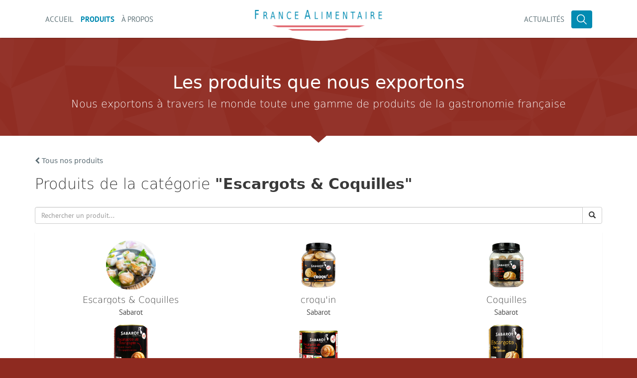

--- FILE ---
content_type: text/html; charset=UTF-8
request_url: http://francealimentaire.fr/produits?category=escargots-coquilles
body_size: 3564
content:
<!DOCTYPE html>
<html>
<head>
	<meta http-equiv="Content-Type" content="text/html; charset=utf-8" />	<meta name="viewport" content="width=device-width, initial-scale=1.0">
	<title>
		Les produits que nous exportons | France Alimentaire    </title>
	<link href="/favicon.ico" type="image/x-icon" rel="icon" /><link href="/favicon.ico" type="image/x-icon" rel="shortcut icon" />
	
	<link rel="stylesheet" type="text/css" href="/css/reset.css" />
	<link rel="stylesheet" type="text/css" href="/css/fonts/import-fonts.css" />
	<link rel="stylesheet" type="text/css" href="//maxcdn.bootstrapcdn.com/font-awesome/4.2.0/css/font-awesome.min.css" />
	<link rel="stylesheet" type="text/css" href="//maxcdn.bootstrapcdn.com/bootstrap/3.3.6/css/bootstrap.min.css" />
	<link rel="stylesheet" type="text/css" href="/css/main.css" />
	<link rel="stylesheet" type="text/css" href="/css/owl.carousel.css" />
	<link rel="stylesheet" type="text/css" href="/css/owl.theme.default.min.css" />
	<link rel="stylesheet" type="text/css" href="/css/vendors/select2.css" />
	<link rel="stylesheet" type="text/css" href="/css/vendors/select2-bootstrap.css" />
</head>
<body data-spy="scroll" data-offset="200" data-target=".nav-spy" class="">

	<div id="content">
		<!-- En tete -->
		
				<header id="header" class="not-home-header">
    <div class="container">
        <!-- Logo -->
        <a href="/" id="main-logo"><img src="/img/fa-web-logo.svg" alt="Logo Web France Alimentaire" class="img-responsive" /></a>
        <!-- Main nav -->
        <nav class="navbar navbar-default" role="navigation">
            <!-- Brand and toggle get grouped for better mobile display -->
            <div class="navbar-header">
                <button type="button" class="navbar-toggle" data-toggle="collapse" data-target=".navbar-ex1-collapse">
                    <span class="sr-only">Toggle navigation</span>
                    <span class="icon-bar"></span>
                    <span class="icon-bar"></span>
                    <span class="icon-bar"></span>
                </button>
            </div>
        
            <!-- Collect the nav links, forms, and other content for toggling -->
            <div class="collapse navbar-collapse navbar-ex1-collapse">
                <ul class="nav navbar-nav">
                    <li class=""><a href="/">Accueil</a></li>
                    <li class="active"><a href="/produits">Produits</a></li>
                    <li class=""><a href="/a-propos">À propos</a></li>
                    <li class=" visible-xs"><a href="/blog">Nos actualités</a></li>
                </ul>
                
                <ul class="nav navbar-nav navbar-right">
                    <li class=" hidden-xs">
                        <a href="/blog">Actualités</a>                    </li>
                    <li class="dropdown hidden-xs">
                        <a href="#" class="dropdown-toggle nav-picto-btn hidden-xs search-show" data-toggle="dropdown"><img src="/img/fa_picto-search.png" alt="Rechercher sur le site" title="Rechercher sur le site" /></a>                        <form action="/pages/find" class="navbar-form navbar-left dropdown-menu" id="PostDisplayForm" method="post" accept-charset="utf-8"><div style="display:none;"><input type="hidden" name="_method" value="POST"/></div>                            <div class="form-group">
                                <div class="input-group">
                                    <input name="data[Post][string]" id="ResearchString" class="form-control" placeholder="Rechercher sur le site..." type="text"/>                                    <span class="input-group-btn">
                                        <button class='btn btn-default' type='submit'><span class='glyphicon glyphicon-search'></span></button>
                                    </span>
                                </div><!-- /input-group -->
                            </div>
                        </form>                    </li>
                        			
                    <!-- <li><a
    					href="#"
    					class="btn btn-default simple-modal"
                        title='Demande de renseignement'
    					data-title='<i class="fa fa-paper-plane"></i> Demande de renseignement'
    					data-content='<form method="post" action="./">
	<div class="form-group">
		<label for="email">Adresse email</label>
		<input required type="email" class="form-control" id="email" name="email" placeholder="Votre adresse email">
	</div>
	<div class="form-group">
		<label for="name">Nom</label>
		<input required type="text" class="form-control" id="name" name="name" placeholder="Votre nom complet">
	</div>
	<div class="form-group">
		<label for="subject">Objet</label>
		<input required type="text" class="form-control" id="subject" name="subject" placeholder="À quel sujet souhaitez-vous nous contacter ?">
	</div>
	<div class="form-group">
		<label for="message">Message</label>
		<textarea required class="form-control" id="message" name="message" rows="3" placeholder="Ici votre message"></textarea>
	</div>
	<div class="text-center">
		<button type="submit" class="btn btn-default btn-lg">Envoyer</button>
	</div>
</form>'
    					>
    					Contact    				</a></li> -->
                    <!-- <li class="dropdown">
                        <a href="#" class="dropdown-toggle btn btn-default" data-toggle="dropdown">Français <b class="caret"></b></a>
                        <ul class="dropdown-menu">
                                                                                                                                                                                                                                    <li><a href="/eng/products?old_lang=fra" class="set-language">English</a></li>
                                                                                    </ul>
                    </li> -->
                </ul>
            </div><!-- /.navbar-collapse -->
        </nav>
    </div>
</header>		<!-- CONTENU -->
		
	<!-- Page Title -->
			<div class="modal fade" id="modal-product-view">
	<div class="modal-dialog">
		<div class="modal-content">
			<div class="modal-header">
				<button type="button" class="close" data-dismiss="modal" aria-hidden="true">&times;</button>
				<h4 class="modal-title"><strong>"<span class="modal-product-name"></span>"</strong>, <small>par <span class="modal-product-brand-name"></span></small></h4>
			</div>
			<div class="modal-body">
				<div class="modal-product-img">
					<img  class="img-responsive cover" src="" alt="">
				</div>
			</div>
		</div>
	</div>
</div>
	<div class="page-header">
		<div class="container text-center">
			<h1>Les produits que nous exportons</h1>
			<p class="lead text-white">Nous exportons à travers le monde toute une gamme de produits de la gastronomie française</p>
		</div>
	</div>

	<section id="page-body">
		<div class="container">
			<div class="simple-margin-bottom">
				<a href="/produits" class="btn-link"><i class="fa fa-chevron-left"></i> Tous nos produits</a>
			</div>
			<h2 class="simple-margin-bottom">Produits de la catégorie <strong>"Escargots & Coquilles"</strong></h2>

			<!-- String search -->
<form action="/products/display" class="simple-margin-bottom" id="ProductDisplayForm" method="post" accept-charset="utf-8"><div style="display:none;"><input type="hidden" name="_method" value="POST"/></div>    <div class="input-group">
        <input name="data[Product][name]" id="ResearchString" class="form-control" placeholder="Rechercher un produit..." maxlength="255" type="text" required="required"/>        <span class="input-group-btn">
			<button class='btn btn-default' type='submit'><span class='glyphicon glyphicon-search'></span></button>
		</span>
    </div><!-- /input-group -->
</form>
<!-- Categories -->

							<div id="products-list" class="well well-white">
								<!-- Display product list -->
											<div class="row">
						<div class="col-xs-6 col-md-4"><div class="media product-block text-center">
	<!-- <a
		href="#"
		class="view-product-in-modal"
		data-product-alias="escargots"
		data-product-name="Escargots & Coquilles"
		data-product-img-url="uploads/2017/02/produit_escargots_coquilles_sabarot.png"
		data-product-brand-name="Sabarot"
		> -->
		<img src="/img/uploads/2017/02/produit_escargots_coquilles_sabarot.png" alt="produit escargots coquilles - sabarot" class="media-object product-thb img-responsive" />	<!-- </a> -->
	<div class="text-center">
		<h4 class="media-heading truncate">Escargots & Coquilles</h4>
					<p>
				Sabarot			</p>
				<!-- <p>
			<a
				href="#"
				class="btn btn-default view-product-in-modal"
				data-product-alias="escargots"
				data-product-name="Escargots & Coquilles"
				data-product-img-url="uploads/2017/02/produit_escargots_coquilles_sabarot.png"
				data-product-brand-name="Sabarot"
				>Voir</a>
		</p> -->
	</div>
</div></div>
					<div class="col-xs-6 col-md-4"><div class="media product-block text-center">
	<!-- <a
		href="#"
		class="view-product-in-modal"
		data-product-alias="croqu-in"
		data-product-name="croqu'in"
		data-product-img-url="uploads/2020/11/produit_croqu_in.jpg"
		data-product-brand-name="Sabarot"
		> -->
		<img src="/img/uploads/2020/11/produit_croqu_in.jpg" alt="produit croqu&#039;in sabarot" class="media-object product-thb img-responsive" />	<!-- </a> -->
	<div class="text-center">
		<h4 class="media-heading truncate">croqu'in</h4>
					<p>
				Sabarot			</p>
				<!-- <p>
			<a
				href="#"
				class="btn btn-default view-product-in-modal"
				data-product-alias="croqu-in"
				data-product-name="croqu'in"
				data-product-img-url="uploads/2020/11/produit_croqu_in.jpg"
				data-product-brand-name="Sabarot"
				>Voir</a>
		</p> -->
	</div>
</div></div>
					<div class="col-xs-6 col-md-4"><div class="media product-block text-center">
	<!-- <a
		href="#"
		class="view-product-in-modal"
		data-product-alias="coquilles"
		data-product-name="Coquilles"
		data-product-img-url="uploads/2020/11/pot_de_coquilles_sabarot.jpg"
		data-product-brand-name="Sabarot"
		> -->
		<img src="/img/uploads/2020/11/pot_de_coquilles_sabarot.jpg" alt="produit pot de coquilles sabarot" class="media-object product-thb img-responsive" />	<!-- </a> -->
	<div class="text-center">
		<h4 class="media-heading truncate">Coquilles</h4>
					<p>
				Sabarot			</p>
				<!-- <p>
			<a
				href="#"
				class="btn btn-default view-product-in-modal"
				data-product-alias="coquilles"
				data-product-name="Coquilles"
				data-product-img-url="uploads/2020/11/pot_de_coquilles_sabarot.jpg"
				data-product-brand-name="Sabarot"
				>Voir</a>
		</p> -->
	</div>
</div></div>
					<div class="col-xs-6 col-md-4"><div class="media product-block text-center">
	<!-- <a
		href="#"
		class="view-product-in-modal"
		data-product-alias="bourgognes"
		data-product-name="Bourgognes"
		data-product-img-url="uploads/2020/11/helix_pomatia_4_4_6dz.jpg"
		data-product-brand-name="Sabarot"
		> -->
		<img src="/img/uploads/2020/11/helix_pomatia_4_4_6dz.jpg" alt="produit Helix pomatia 4-4 6dz sabarot" class="media-object product-thb img-responsive" />	<!-- </a> -->
	<div class="text-center">
		<h4 class="media-heading truncate">Bourgognes</h4>
					<p>
				Sabarot			</p>
				<!-- <p>
			<a
				href="#"
				class="btn btn-default view-product-in-modal"
				data-product-alias="bourgognes"
				data-product-name="Bourgognes"
				data-product-img-url="uploads/2020/11/helix_pomatia_4_4_6dz.jpg"
				data-product-brand-name="Sabarot"
				>Voir</a>
		</p> -->
	</div>
</div></div>
					<div class="col-xs-6 col-md-4"><div class="media product-block text-center">
	<!-- <a
		href="#"
		class="view-product-in-modal"
		data-product-alias="bourgognes-1"
		data-product-name="Bourgognes"
		data-product-img-url="uploads/2020/11/produit_helix_pomatia_1_4_2dz_sabarot.jpg"
		data-product-brand-name="Sabarot"
		> -->
		<img src="/img/uploads/2020/11/produit_helix_pomatia_1_4_2dz_sabarot.jpg" alt="produit helix pomatia 1-4 2dz sabarot" class="media-object product-thb img-responsive" />	<!-- </a> -->
	<div class="text-center">
		<h4 class="media-heading truncate">Bourgognes</h4>
					<p>
				Sabarot			</p>
				<!-- <p>
			<a
				href="#"
				class="btn btn-default view-product-in-modal"
				data-product-alias="bourgognes-1"
				data-product-name="Bourgognes"
				data-product-img-url="uploads/2020/11/produit_helix_pomatia_1_4_2dz_sabarot.jpg"
				data-product-brand-name="Sabarot"
				>Voir</a>
		</p> -->
	</div>
</div></div>
					<div class="col-xs-6 col-md-4"><div class="media product-block text-center">
	<!-- <a
		href="#"
		class="view-product-in-modal"
		data-product-alias="helix"
		data-product-name="Helix "
		data-product-img-url="uploads/2020/11/produit_helix_lucorum_4_4_6dz_sabarot.jpg"
		data-product-brand-name="Sabarot"
		> -->
		<img src="/img/uploads/2020/11/produit_helix_lucorum_4_4_6dz_sabarot.jpg" alt="produit Helix lucorum 4-4 6dz sabarot" class="media-object product-thb img-responsive" />	<!-- </a> -->
	<div class="text-center">
		<h4 class="media-heading truncate">Helix </h4>
					<p>
				Sabarot			</p>
				<!-- <p>
			<a
				href="#"
				class="btn btn-default view-product-in-modal"
				data-product-alias="helix"
				data-product-name="Helix "
				data-product-img-url="uploads/2020/11/produit_helix_lucorum_4_4_6dz_sabarot.jpg"
				data-product-brand-name="Sabarot"
				>Voir</a>
		</p> -->
	</div>
</div></div>
					<div class="col-xs-6 col-md-4"><div class="media product-block text-center">
	<!-- <a
		href="#"
		class="view-product-in-modal"
		data-product-alias="helix-1"
		data-product-name="Helix"
		data-product-img-url="uploads/2020/11/produit_helix_lucorum_1_4_2dz_sabarot.jpg"
		data-product-brand-name="Sabarot"
		> -->
		<img src="/img/uploads/2020/11/produit_helix_lucorum_1_4_2dz_sabarot.jpg" alt="produit Helix lucorum 1-4 2dz sabarot" class="media-object product-thb img-responsive" />	<!-- </a> -->
	<div class="text-center">
		<h4 class="media-heading truncate">Helix</h4>
					<p>
				Sabarot			</p>
				<!-- <p>
			<a
				href="#"
				class="btn btn-default view-product-in-modal"
				data-product-alias="helix-1"
				data-product-name="Helix"
				data-product-img-url="uploads/2020/11/produit_helix_lucorum_1_4_2dz_sabarot.jpg"
				data-product-brand-name="Sabarot"
				>Voir</a>
		</p> -->
	</div>
</div></div>
					<div class="col-xs-6 col-md-4"><div class="media product-block text-center">
	<!-- <a
		href="#"
		class="view-product-in-modal"
		data-product-alias="achatines"
		data-product-name="Achatines"
		data-product-img-url="uploads/2020/11/produit_achatines_sabarot.jpg"
		data-product-brand-name="Sabarot"
		> -->
		<img src="/img/uploads/2020/11/produit_achatines_sabarot.jpg" alt="produit achatines sabarot" class="media-object product-thb img-responsive" />	<!-- </a> -->
	<div class="text-center">
		<h4 class="media-heading truncate">Achatines</h4>
					<p>
				Sabarot			</p>
				<!-- <p>
			<a
				href="#"
				class="btn btn-default view-product-in-modal"
				data-product-alias="achatines"
				data-product-name="Achatines"
				data-product-img-url="uploads/2020/11/produit_achatines_sabarot.jpg"
				data-product-brand-name="Sabarot"
				>Voir</a>
		</p> -->
	</div>
</div></div>
					<div class="col-xs-6 col-md-4"><div class="media product-block text-center">
	<!-- <a
		href="#"
		class="view-product-in-modal"
		data-product-alias="set-escargots"
		data-product-name="Set escargots "
		data-product-img-url="uploads/2020/11/produit_set_escargot_sabarot.jpg"
		data-product-brand-name="Sabarot"
		> -->
		<img src="/img/uploads/2020/11/produit_set_escargot_sabarot.jpg" alt="produit Set escargot sabarot" class="media-object product-thb img-responsive" />	<!-- </a> -->
	<div class="text-center">
		<h4 class="media-heading truncate">Set escargots </h4>
					<p>
				Sabarot			</p>
				<!-- <p>
			<a
				href="#"
				class="btn btn-default view-product-in-modal"
				data-product-alias="set-escargots"
				data-product-name="Set escargots "
				data-product-img-url="uploads/2020/11/produit_set_escargot_sabarot.jpg"
				data-product-brand-name="Sabarot"
				>Voir</a>
		</p> -->
	</div>
</div></div>
			</div>					
							</div>
					</div>
	</section>
		<!-- END CONTENU -->

		<!-- FOOTER -->
		<footer>
	<div class="container">
		<p class='text-center'>
			<strong>France Alimentaire</strong> - Copyright 2015-2025 - Tous droits réservés		</p>
		<p class='divider'></p>
		<div class="footer-logos text-center">
			<a target='_blank' href="https://www.sabarot.com/"><img src="/img/logos/sabarot.png" alt="Logo Sabarot" /></a>&nbsp;
			<a target='_blank' href="http://www.truffesgaillard.fr/"><img src="/img/logos/gaillard.png" alt="Logo Maison Gaillard" /></a>&nbsp;
			<a target='_blank' href="http://www.foiegrasblanc.eu/"><img src="/img/logos/blanc.jpg" alt="Logo foie gras Blanc" /></a>&nbsp;
		</div>
	</div>
</footer>		<!-- END FOOTER -->

		
		<!-- MODAL BOX -->
		<div class="modal fade" id="myModal" tabindex="-1" role="dialog" aria-labelledby="myModalLabel" aria-hidden="true">
		  <div class="modal-dialog">
		    <div class="modal-content">
		      <div class="modal-header">
		        <button type="button" class="close" data-dismiss="modal"><span aria-hidden="true">&times;</span><span class="sr-only">Close</span></button>
		        <h3 id="myModalLabel" class="modal-title text-center">Modal title</h3>
		      </div>
		      <div id="myModalContent" class="modal-body">
		        ...
		      </div>
		    </div>
		  </div>
		</div>
		<!-- END MODAL BOX -->
	</div>

	<!-- LIBRAIRIES JS -->
	
	<script type="text/javascript" src="//code.jquery.com/jquery-2.1.1.min.js"></script>
	<script type="text/javascript" src="/js/vendors/jquery.query-object.js"></script>
	<script type="text/javascript" src="//maxcdn.bootstrapcdn.com/bootstrap/3.2.0/js/bootstrap.min.js"></script>
	<script type="text/javascript" src="/js/vendors/modernizr.min.js"></script>
	<script type="text/javascript" src="/js/vendors/owl.carousel.min.js"></script>
	<script type="text/javascript" src="/js/vendors/select2/select2.min.js"></script>
	<script type="text/javascript" src="/js/main.js"></script>
	<!-- END LIBRAIRIES JS -->

	<script>
	if(!Modernizr.svg) {
	    $('img[src*="svg"]').attr('src', function() {
	        return $(this).attr('src').replace('.svg', '.png');
	    });
	}
	</script>
		</body>
</html>

--- FILE ---
content_type: text/css
request_url: http://francealimentaire.fr/css/fonts/import-fonts.css
body_size: 509
content:
/* Generated by Font Squirrel (http://www.fontsquirrel.com) on December 26, 2015 */

/* DEJA VU SANS */
@font-face {
    font-family: 'Deja Vu Sans';
    src: url('deja-vu-sans/dejavusans.eot');
    src: url('deja-vu-sans/dejavusans.eot?#iefix') format('embedded-opentype'),
         url('deja-vu-sans/dejavusans.woff2') format('woff2'),
         url('deja-vu-sans/dejavusans.woff') format('woff'),
         url('deja-vu-sans/dejavusans.ttf') format('truetype'),
         url('deja-vu-sans/dejavusans.svg#dejavu_sansbook') format('svg');
    font-weight: 400;
    font-style: normal;

}
@font-face {
    font-family: 'Deja Vu Sans';
    src: url('deja-vu-sans/dejavusans-bold.eot');
    src: url('deja-vu-sans/dejavusans-bold.eot?#iefix') format('embedded-opentype'),
         url('deja-vu-sans/dejavusans-bold.woff2') format('woff2'),
         url('deja-vu-sans/dejavusans-bold.woff') format('woff'),
         url('deja-vu-sans/dejavusans-bold.ttf') format('truetype'),
         url('deja-vu-sans/dejavusans-bold.svg#dejavu_sansbold') format('svg');
    font-weight: 700;
    font-style: normal;

}
@font-face {
    font-family: 'Deja Vu Sans';
    src: url('deja-vu-sans/dejavusans-boldoblique.eot');
    src: url('deja-vu-sans/dejavusans-boldoblique.eot?#iefix') format('embedded-opentype'),
         url('deja-vu-sans/dejavusans-boldoblique.woff2') format('woff2'),
         url('deja-vu-sans/dejavusans-boldoblique.woff') format('woff'),
         url('deja-vu-sans/dejavusans-boldoblique.ttf') format('truetype'),
         url('deja-vu-sans/dejavusans-boldoblique.svg#dejavu_sansbold_oblique') format('svg');
    font-weight: 700;
    font-style: italic;

}
@font-face {
    font-family: 'Deja Vu Sans';
    src: url('deja-vu-sans/dejavusans-extralight.eot');
    src: url('deja-vu-sans/dejavusans-extralight.eot?#iefix') format('embedded-opentype'),
         url('deja-vu-sans/dejavusans-extralight.woff2') format('woff2'),
         url('deja-vu-sans/dejavusans-extralight.woff') format('woff'),
         url('deja-vu-sans/dejavusans-extralight.ttf') format('truetype'),
         url('deja-vu-sans/dejavusans-extralight.svg#dejavu_sansextralight') format('svg');
    font-weight: 300;
    font-style: normal;
}
@font-face {
    font-family: 'Deja Vu Sans';
    src: url('deja-vu-sans/dejavusans-oblique.eot');
    src: url('deja-vu-sans/dejavusans-oblique.eot?#iefix') format('embedded-opentype'),
         url('deja-vu-sans/dejavusans-oblique.woff2') format('woff2'),
         url('deja-vu-sans/dejavusans-oblique.woff') format('woff'),
         url('deja-vu-sans/dejavusans-oblique.ttf') format('truetype'),
         url('deja-vu-sans/dejavusans-oblique.svg#dejavu_sansoblique') format('svg');
    font-weight: 400;
    font-style: italic;
}

/* PT SANS */
@font-face {
    font-family: 'PT Sans';
    src: url('PTSans/PTSans-Regular.ttf');
    font-weight: 400;
    font-style: normal;
}
@font-face {
    font-family: 'PT Sans';
    src: url('PTSans/PTSans-Bold.ttf');
    font-weight: 700;
    font-style: normal;
}
@font-face {
    font-family: 'PT Sans';
    src: url('PTSans/PTSans-Italic.ttf');
    font-weight: 400;
    font-style: italic;
}
@font-face {
    font-family: 'PT Sans';
    src: url('PTSans/PTSans-BoldItalic.ttf');
    font-weight: 700;
    font-style: italic;
}

--- FILE ---
content_type: text/css
request_url: http://francealimentaire.fr/css/main.css
body_size: 5974
content:
body.pace-running>#content {
	opacity: 0;
}

:focus {
    outline: 0;
}

a, .btn-link {
	color: #5A6B73;
}

.media-left, .media>.pull-left {
    padding-right: 0;
}

.btn-link:hover, .btn-link:focus {
	color: #537F92;
}
.btn {
	text-transform: uppercase;
	font-weight: 300;
}
.btn-primary {
	background: #039cc7;
	border-color: #028eb5;
	-webkit-transition: all 0.3s;
	transition: all 0.3s;
}
.btn-primary:hover {
    color: #fff;
    background-color: #0baddb;
    border-color: #039cc7;
}
.btn-primary.focus, .btn-primary:focus, .btn-primary.active.focus, .btn-primary.active:focus, .btn-primary.active:hover, .btn-primary:active.focus, .btn-primary:active:focus, .btn-primary:active:hover, .open>.dropdown-toggle.btn-primary.focus, .open>.dropdown-toggle.btn-primary:focus, .open>.dropdown-toggle.btn-primary:hover {
    color: #fff;
    background-color: #0baddb;
    border-color: #039cc7;
}
.btn-secondary {
	color: #fff;
	background: #be5c59;
	border-color: #a34341;
	-webkit-transition: all 0.3s;
	transition: all 0.3s;
}
.btn-secondary:hover {
    color: #fff;
    background-color: #d36d69;
    border-color: #be5c59;
}
.btn-secondary.focus,
.btn-secondary:focus,
.btn-secondary.active.focus,
.btn-secondary.active:focus,
.btn-secondary.active:hover,
.btn-secondary:active.focus,
.btn-secondary:active:focus,
.btn-secondary:active:hover,
.open>.dropdown-toggle.btn-secondary.focus,
.open>.dropdown-toggle.btn-secondary:focus,
.open>.dropdown-toggle.btn-secondary:hover {
    color: #fff;
    background-color: #d36d69;
    border-color: #be5c59;
}
a:hover, a:focus {
	color: #3E90B4;
	text-decoration: none;
}

.panel-heading:hover, .panel-heading:focus {
}
.panel-heading a:hover, .panel-heading a:focus {
	text-decoration: none;
}

p.divider {
	border-top: 2px solid rgb(221, 221, 221);
	max-width: 350px;
	margin: 0px auto 15px;
}

p.intro {
	font-size: 18px;
}

div.divider {
	margin: 20px 0 20px;
	background: #DBDBDB;
	height: 2px;
}

p.over-title {
	font-size: 20px;
	margin-top: 10px;
	margin-bottom: -20px;
}

.align-center {
	text-align: center;
}

.pull-center {
	margin: 0px auto 20px;
	display: block;
}

.video-container {
	position: relative;
	margin: auto;
	padding-top: 0;
	padding-bottom: 55.5%;
	max-width: 800px;
	width: 100%;
	height: 0;
	overflow: hidden;
}

.video-container.video-with-controls {
	padding-bottom: 63%;
}

	.video-container iframe {
		position: absolute;
		top: 0;
		left: 0;
		height: 100%;
		width: 100%;
	}

.text-center-on-mobile {
	text-align: center;
}

.lead-inverse {
	color: white;
}
/*END TYPO*/

/*BTN*/
.btn.active.focus, .btn.active:focus, .btn.focus, .btn:active.focus, .btn:active:focus, .btn:focus {
    outline: none!important;
}
button:focus, button:active {
	outline: none!important;
}

input:focus, input:active, textarea:focus, textarea:active {
	border-color: gray!important;
	-webkit-box-shadow: none!important;
	        box-shadow: none!important;
	outline: none!important;
}
.captcha {
	margin-bottom: 10px;
}


.btn-outline {
	color: rgb(255, 255, 255);
	background-color: transparent;
	border: 2px solid rgb(255, 255, 255);
	border-radius: 4px;
}

.btn-outline:hover, .btn-outline:focus, .btn-outline:active {
	color: #fff;
	background-color: rgba(255,255,255,.2);
}

.btn-outline-primary {
	color: #ACABA1;
	border-color: #ACABA1;
}

.btn-outline-primary:hover, .btn-outline-primary:focus, .btn-outline-primary:active {
	color: #fff;
	background-color: #ACABA1;
	border-color: #ACABA1;
}

.btn-outline-inverse {
	color: #fff;
	background-color: transparent;
	border: 3px solid #fff;
	border-radius: 8px 8px 0 8px;
}
.btn-outline-inverse:hover, .btn-outline-inverse:focus, .btn-outline-inverse:active {
	color: gray;
	text-shadow: none;
	background-color: #fff;
	border-color: #fff;
}
/*END BTN*/
#header {
	position: absolute;
	left: 0;
	right: 0;
	top: 0;
}
#main-logo {
    position: absolute;
    top: 24px;
    left: 50%;
    width: 280px;
    transform: translateX(-50%);
    z-index: 1;
}
#main-logo::before {
	content: '';
	position: absolute;
	top: -80px;
	left: 50%;
	width: 360px;
	transform: translateX(-50%);
	background: white;
	height: 162px;
	border-radius: 100%;
	box-shadow: 0px 2px 6px #00000024;
}
#main-logo > img {
    position: relative;
}

.not-home-header #main-logo {
    top: 20px;
    width: 255px;
    z-index: 1;
}

.not-home-header #main-logo::before {
	background: white;
	width: 300px;
	top: -100px;
	box-shadow: none;
}

@media (max-width: 991px) {
	#main-logo {
		width: 200px;
		z-index: 1;
	}
	#main-logo::before {
		width: 250px;
		height: 120px;
		top: -50px;
	}
}
#header .navbar-default {
    border: none;
    padding: 2rem .6rem 0 .6rem;
    background: transparent;
}

.navbar-default .navbar-collapse, .navbar-default .navbar-form {
    border: none;
}

.navbar-nav>li>.dropdown-menu .form-group {
    margin: 10px 0;
}

#header .navbar-default .navbar-nav>li>a {
    color: #fff;
    -webkit-transition: opacity 0.3s;
    transition: opacity 0.3s;
    text-transform: uppercase;
    padding: 9px 0 8px 0;
    margin-right: 14px;
}
#header .navbar-default .navbar-nav>li {
    height: 36px;
    line-height: 36px;
}
#header .navbar-default .navbar-nav>li.active {
    font-weight: bold;
}
#header.not-home-header .navbar-default .navbar-nav>li>a {
    color: #5f7278;
}
#header.not-home-header .navbar-default .navbar-nav>li.active>a {
    font-weight: bold;
    color: #028bb2;
}
#header .navbar-default .navbar-nav>li>a.nav-picto-btn {
    padding: 2px 5px;
    display: inline-block;
    border-radius: 4px;
}
#header.not-home-header .navbar-default .navbar-nav>li>a.nav-picto-btn {
    background: #028bb2;
}
#header .navbar-default .navbar-nav>li>a.btn {
    padding: 7px 14px;
}
#header .navbar-default .navbar-nav>li>a.btn.btn-default {
    background: rgba(255,255,255,.2);
}

#header .navbar-default .navbar-nav>li:not(.active)>a:focus,
.navbar-default .navbar-nav>li:not(.active)>a:hover {
    color: #fff;
    opacity: 0.65;
/*     border-bottom: 1px solid; */
}
#header.not-home-header .navbar-default .navbar-nav>li:not(.active)>a:focus, .navbar-default .navbar-nav>li:not(.active)>a:hover {
    color: initial;
}
#header .navbar-default .navbar-nav>.active>a, .navbar-default .navbar-nav>.active>a:focus, .navbar-default .navbar-nav>.active>a:hover {
    color: #fff;
    background-color: transparent;
}
#header.not-home-header {
	background: #fff;
	-webkit-box-shadow: 2px 2px 2px rgba(0, 0, 0, 0.14);
	        box-shadow: 2px 2px 2px rgba(0, 0, 0, 0.14);
}
div.col-xs-12 .header-logo {
	display: inline-block;
	padding: 5em 0 2em;
}


button.btn-jumbotron {
	margin: 0 0 2em;
	-webkit-box-shadow: 0 2px 0 gray, inset 0 2px 0 gray;
	        box-shadow: 0 2px 0 gray, inset 0 2px 0 gray;
	text-shadow: 0 1px 0 gray;
}

button.btn-jumbotron:hover, button.btn-jumbotron:active, button.btn-jumbotron:focus {
	-webkit-box-shadow: 0 2px 0 gray;
	        box-shadow: 0 2px 0 gray;
}
/*END HEADER*/

/*FOOTER*/
footer {
	background: rgb(247, 247, 247);
}
footer .container {
	padding: 30px;
}
.footer-logos img {
	width: 100px;
	border-radius: 50%;
}
/*END FOOTER*/

#tool-languages {
	position: fixed;
	top: 0;
	right: 1em;
	padding: .6em 1em;
	background: rgba(0,0,0,0.5);
	z-index: 1000;
}
#tool-languages:hover {
	background: rgba(0,0,0,0.7);
}
	#tool-languages ul {
		list-style: none;
		margin: 0;
		padding: 0;
	}
		#tool-languages ul>li {
			display: inline-block;
		}
		#tool-languages ul>li:not(:first-child)::before {
			content: "| ";
		}
			#tool-languages ul>li>a {
				color: white;
			}

section {
	padding: 40px 0;
	background: #ffffff url(../img/polygons.png);
	border-bottom: none;
}
section#news-preview {
	background: #1c768f url(../img/polygons.png);
}

section#separation {
	position: relative;
	margin-top: 60px;
	display: block;
	width: 100%;
	margin-bottom: -24px;
}

section#separation::before {
	content: '';
	position: absolute;
	display: block;
	background: transparent;
	height: 0px;
	width: 0px;
	top: -50px;
	border-top: 50px solid transparent;
	border-right: 1600px solid #CAC85A;
	left: 50%;
	margin-left: -1600px;
}

section#separation::after {
	content: '';
	position: absolute;
	display: block;
	background: transparent;
	height: 0px;
	width: 0px;
	top: -50px;
	border-top: 50px solid transparent;
	border-left: 1600px solid #CAC85A;
	right: 50%;
	margin-right: -1600px;
	-webkit-box-sizing: border-box;
	        box-sizing: border-box;
}

section#products-preview {
	border-bottom: 1px solid #d6d6d6;
}
#news-preview h2 {
	color: #fff;
}

/*section#clients {
	position: relative;
	margin-top: 0px;
	background: #74722E;
}

section#clients::before {
	content: '';
	position: absolute;
	display: block;
	background: transparent;
	height: 0px;
	width: 0px;
	top: -50px;
	border-top: 50px solid transparent;
	border-right: 1600px solid #74722E;
	left: 50%;
	margin-left: -1600px;
}

section#clients::after {
	content: '';
	position: absolute;
	display: block;
	background: transparent;
	height: 0px;
	width: 0px;
	top: -50px;
	border-top: 50px solid transparent;
	border-left: 1600px solid #74722E;
	right: 50%;
	margin-right: -1600px;
	box-sizing: border-box;
}*/


/*RESPONSIVENESS*/
@media (max-width: 767px) {
	#header .navbar-default {
		background: rgb(255, 255, 255);
		margin-left: -14px;
		margin-right: -14px;
		margin-top: 0;
		z-index: 1;
	}

	#header .navbar-default .navbar-nav>li>a {
		margin: 0 10px;
	}

	#main-logo {
		z-index: 2;
	}

	#header .navbar-default .navbar-nav>li>a, #header .navbar-default .navbar-nav>.active>a, .navbar-default .navbar-nav>.active>a:focus, .navbar-default .navbar-nav>.active>a:hover {
		color: #039cc7;
		border-color: #039cc7;
	}
}

@media screen and (min-width: 992px) {
	.video-container {
		padding-bottom: 48%;
	}
	.video-container.video-with-controls {
		padding-bottom: 54%;
	}
	.text-center-on-mobile {
		text-align: inherit;
	}
	.video-lateral-description {
		padding-top: 2em;
	}
}

@media screen and (min-width: 1200px) { /*lg*/
	.video-container {
		padding-bottom: 40%;
	}
	.video-container.video-with-controls {
		padding-bottom: 44%;
	}
	.video-container.video-small {
		padding-bottom: 57%;
	}
}

@media screen and (max-width: 991px) {
	.video-container {
		float: right;
	}
}

@media screen and (max-width: 650px) {
	/*.col-xs-4 {
		width: 50%;
	}*/
	img.logo {
		width: 100px;
	}
}

@media screen and (max-width: 450px) {
	div[class^="col"] {
		width: 100%;
	}
}

.well-white {
	background: #fff;
}

.well-primary {
	background: #727162;
}
.well-primary h3 {
	color: #fff;
}
.well-primary h3>small, .well-primary p {
	color: rgb(225, 228, 203);
}

.well-transparent {
	border: transparent;
	background: transparent;
	-webkit-box-shadow: none;
	        box-shadow: none;
}

/*MODAL*/
.modal-content {
	border-radius: 4px;
	border: none;
}

.modal-header {
	border-bottom: 2px solid #E8E8E8;
	background: #f8f8f8;
	border-radius: 8px 8px 0 0;
}

.media>.pull-left {
	margin-right: 20px;
}


/*IMAGES*/
.img-circle {
	max-width: 150px;
}

.img-rounded {
	border-bottom-right-radius: 0;
}

.img-shadowed {
	border-bottom: 3px solid #C5C5C5;
}
.img-thb {
	width: 64px;
	height: 64px;
}

a.no-style {
	color: inherit;
}
a.no-style:hover {
	text-decoration: none;
	color: #e9e9e9;
}

/*Sections*/
div.section-header {
	position: relative;
	margin: 0 0 10px;
	padding-top: 20px;
	/*border-bottom: 3px solid rgb(206, 206, 206);*/
}

section#prestations {
	background: #f5f5f5;
}


.customer-block {
	text-align: center;
}
	.customer-block img {
		margin: auto;
	}
	.customer-block img, .customer-block h3, .customer-block p {
		cursor: pointer;
	}

/*div.section-header::before {
	content: '';
	display: block;
	position: absolute;
	height: 3px;
	background: gray;
	left: 50px;
	right: 50px;
	top: 34px;
	z-index: -1
}*/

@media screen and (max-width: 1550px) {
	div.section-header::before {
		display: none;
	}
}


form {
	overflow: hidden;
}

div.error-bloc {
	padding: 1em 1.6em;
	background: rgb(216, 208, 200);
	border-bottom: 3px solid;
	color: rgb(122, 90, 58);
}

a.list-group-item.active::before {
	content: "\f05d";
	position: absolute;
	top: 6px;
	right: 10px;
	font-family: FontAwesome;
	font-size: 140%;
}

.modal-projects {
	border-top: 1px solid rgb(213, 213, 213);
	margin-top: 20px;
}
.list-group-item+div {
	background: rgb(231, 231, 231);
	margin: 0;
	border: 1px solid rgb(221, 221, 221);
	border-bottom: none;
	border-top: none;
	padding: 0;
	list-style: none;
}

.list-group-item+div a {
	position: relative;
	display: block;
	padding: 10px 25px;
	border-top: 1px solid rgb(219, 219, 219);
}

.list-group-item+div a:hover, .list-group-item+div a.active {
	background: #f5f5f5;
	text-decoration: none;
}

.list-group-item+div a.active::before {
	content: "\f05d";
	color: #727162;
	position: absolute;
	top: 0;
	right: 3px;
	font-family: "FontAwesome";
	font-size: 140%;
}

.panel-body .list-group {
	margin: -15px;
	border: none;
}
.panel-body .list-group .list-group-item {
	border-radius: 0;
	border-right: none;
	border-left: none;
}
.panel-body .list-group .list-group-item.active {
	background-color: #537F92;
    border-color: #537F92;
}
.panel-body .list-group .list-group-item:first-child {
	border-top: none;
}
.panel-body .list-group .list-group-item:last-child {
	border-radius: 0 0 inherit inherit;
}

#progress-bar-container {
  position: fixed!important;
  display: block;
  top: 0; right:0; left:0;
  width:100%; height: 4px; 
  z-index: 20;
}

#progress-bar {
  position: relative;
  height:100%;
  background: #fff;
  width:0;
  @include box-shadow(rgba(0,0,0,0.2) 0 0 5px);
}

#progress-bar-elements {
  display:none;
}

/*Fade In Animation*/
header, footer {
    -webkit-animation: fadein 3s; /* Safari and Chrome */
       -moz-animation: fadein 3s; /* Firefox */
        -ms-animation: fadein 3s; /* Internet Explorer */
         -o-animation: fadein 3s; /* Opera */
            animation: fadein 3s;
}


@keyframes fadein {
    from { opacity: 0; }
    to   { opacity: 1; }
}
@-moz-keyframes fadein {
    from { opacity: 0; }
    to   { opacity: 1; }
}
@-webkit-keyframes fadein {
    from { opacity: 0; }
    to   { opacity: 1; }
}
@-ms-keyframes fadein {
    from { opacity: 0; }
    to   { opacity: 1; }
}
@-o-keyframes fadein {
    from { opacity: 0; }
    to   { opacity: 1; }
}

@keyframes grow {
	0% {
		-webkit-transform: scaleY(0);
		-moz-transform: scaleY(0);
		-ms-transform: scaleY(0);
		-o-transform: scaleY(0);
		transform: scaleY(0);
		opacity: 0;
	}

	50% {
		-webkit-transform: scaleY(1);
		-moz-transform: scaleY(1);
		-ms-transform: scaleY(1);
		-o-transform: scaleY(1);
		transform: scaleY(1);
		opacity: 1;
	}

	100% {
		-webkit-transform: scaleY(0);
		-moz-transform: scaleY(0);
		-ms-transform: scaleY(0);
		-o-transform: scaleY(0);
		transform: scaleY(0);
		opacity: 0;
	}
}
@-moz-keyframes grow {
	0% {
		-webkit-transform: scaleY(0);
		-moz-transform: scaleY(0);
		-ms-transform: scaleY(0);
		-o-transform: scaleY(0);
		transform: scaleY(0);
		opacity: 0;
	}

	50% {
		-webkit-transform: scaleY(1);
		-moz-transform: scaleY(1);
		-ms-transform: scaleY(1);
		-o-transform: scaleY(1);
		transform: scaleY(1);
		opacity: 1;
	}

	100% {
		-webkit-transform: scaleY(0);
		-moz-transform: scaleY(0);
		-ms-transform: scaleY(0);
		-o-transform: scaleY(0);
		transform: scaleY(0);
		opacity: 0;
	}
}
@-webkit-keyframes grow {
	0% {
		-webkit-transform: scaleY(0);
		-moz-transform: scaleY(0);
		-ms-transform: scaleY(0);
		-o-transform: scaleY(0);
		transform: scaleY(0);
		opacity: 0;
	}

	50% {
		-webkit-transform: scaleY(1);
		-moz-transform: scaleY(1);
		-ms-transform: scaleY(1);
		-o-transform: scaleY(1);
		transform: scaleY(1);
		opacity: 1;
	}

	100% {
		-webkit-transform: scaleY(0);
		-moz-transform: scaleY(0);
		-ms-transform: scaleY(0);
		-o-transform: scaleY(0);
		transform: scaleY(0);
		opacity: 0;
	}
}
@-ms-keyframes grow {
	0% {
		-webkit-transform: scaleY(0);
		-moz-transform: scaleY(0);
		-ms-transform: scaleY(0);
		-o-transform: scaleY(0);
		transform: scaleY(0);
		opacity: 0;
	}

	50% {
		-webkit-transform: scaleY(1);
		-moz-transform: scaleY(1);
		-ms-transform: scaleY(1);
		-o-transform: scaleY(1);
		transform: scaleY(1);
		opacity: 1;
	}

	100% {
		-webkit-transform: scaleY(0);
		-moz-transform: scaleY(0);
		-ms-transform: scaleY(0);
		-o-transform: scaleY(0);
		transform: scaleY(0);
		opacity: 0;
	}
}
@-o-keyframes grow {
	0% {
		-webkit-transform: scaleY(0);
		-moz-transform: scaleY(0);
		-ms-transform: scaleY(0);
		-o-transform: scaleY(0);
		transform: scaleY(0);
		opacity: 0;
	}

	50% {
		-webkit-transform: scaleY(1);
		-moz-transform: scaleY(1);
		-ms-transform: scaleY(1);
		-o-transform: scaleY(1);
		transform: scaleY(1);
		opacity: 1;
	}

	100% {
		-webkit-transform: scaleY(0);
		-moz-transform: scaleY(0);
		-ms-transform: scaleY(0);
		-o-transform: scaleY(0);
		transform: scaleY(0);
		opacity: 0;
	}
}

.loader-bars {
  width: 120px;
  height: 120px;
  display: block;
  margin: 1em auto 2em;
  vertical-align: middle;
  position: relative;
}

	.loader-bars::before, .loader-bars>span, .loader-bars::after {
		content: "";
		display: block;
	    position: absolute;
	    left: 0px;
	    top: 0;
	    width: 20px;
	    height: 120px;
	    background-color: gray;
	    -webkit-animation: grow 1s infinite;
		-moz-animation: grow 1s linear infinite;
		-ms-animation: grow 1s linear infinite;
		-o-animation: grow 1s linear infinite;
		animation: grow 1s linear infinite;
	}

	.loader-bars::after {
		left: 30px;
		-webkit-animation-delay: -0.66s;
		-moz-animation-delay: -0.66s;
		-o-animation-delay: -0.66s;
		animation-delay: -0.66s;
	}

	.loader-bars>span {
		left: 60px;
	    -webkit-animation-delay: -0.33s;
	    -moz-animation-delay: -0.33s;
	    -o-animation-delay: -0.33s;
	    animation-delay: -0.33s;
	}


.no-margin-top {
	margin-top: 0!important;
}
.simple-margin-bottom {
	margin-bottom: 1em!important;
}
.simple-margin-top {
	margin-top: 1em!important;
}
.double-margin-bottom {
	margin-bottom: 2em!important;
}
.double-margin-top {
	margin-top: 2em!important;
}

/*FA*/
body {
	font-family: "Deja Vu Sans";
	background: #8E2A20 url("../img/polygons.png");
}
body.blog {
	background: #3B8FB3 url("../img/polygons.png");
}
#content {
	position: relative;
	padding-top: 76px;
}
@media (min-width: 768px) {
	#content {
		min-height: 100vh;
	}
}
.jumbotron{
    /* height: calc(100vh - 76px); */
    overflow-y: hidden;
    padding-top: 0;
    padding-bottom: 40px;
    background: transparent;
    margin: 0;
    position: relative;
}
@media (max-width: 767px) {
	.jumbotron {
		padding-top: 40px;
	}
}

h1, .jumbotron h1, .jumbotron .h1 {
    color: #fff;
}
h2, h3, h4, h5 {
	font-weight: 300;
	color: #393939;
}
h3 {
	font-weight: 400;
	color: #494d4f;
}
p:not(.lead), li, label, input, textarea, select, .list-group {
	font-family: "PT Sans";
}
ul {
	list-style-type: disc;
	padding-left: 20px;
}
p, li {
	color: #474747;
	font-size: 15px;
	/* line-height: 1.5; */
}
.page-header .lead {
	margin-bottom: 0;
}

.jumbotron .lead{
    color: rgba(255,255,255,0.95);
    font-weight: 300;
}

.jumbotron .well p{
    font-size: 15px;
}
.page-header {
    padding-bottom: 9px;
    margin: 50px 0 40px;
    border: none;
}
.post-header {
    padding-bottom: 0;
    margin: 40px 0 30px;
    border: none;
}
#page-body {
	position: relative;
}
#page-body::before {
	content: "";
	position: absolute;
	display: block;
	border-top: 14px solid #913027;
	border-left: 16px solid transparent;
	border-right: 16px solid transparent;
	top: 0;
	left: 50%;
	-webkit-transform: translateX(-50%);
	        transform: translateX(-50%);
}
body.blog #page-body::before {
	border-top: 14px solid #4393B6;
}
.well {
   	background: #fff;
   	border: none;
   	-webkit-box-shadow: 0 2px 2px rgba(0,0,0,.1);
   	        box-shadow: 0 2px 2px rgba(0,0,0,.1);
}
.well-dark {
   	background: #f5f5f5;
}

.map-wrapper {
	width: 100%;
	height: 0;
	padding-top: 52%;
	position: relative;
}
.homepage-map {
	position: absolute;
	-webkit-transition: opacity 0.3s;
	transition: opacity 0.3s;
	top: 0;
	width: 100%;
}
.homepage-map-tranparent {
	opacity: 0.2;
}
.map-point {
	position: absolute;
	background: #039cc7;
	display: block;
	border-radius: 50%;
	border: 2px solid #fff;
	-webkit-transition: all 0.1s;
	transition: all 0.1s;
	-webkit-transform: scale(1) translateX(-50%);
	        transform: scale(1) translateX(-50%);
	-webkit-transform-origin: 20% 40%;
	        transform-origin: 20% 40%;
}
.map-point-sm {
	height: 25px;
	width: 25px;
}
.map-point:hover, .map-point:focus {
	-webkit-transform: scale(1.3) translateX(-50%);
	        transform: scale(1.3) translateX(-50%);
}
.map-point-lg {
	height: 40px;
	width: 40px;
}
#map-point-america {
	left: 17%;
	top: 23%;
}
#map-point-europa {
	left: 50%;
	top: 18%;
}
#map-point-middle-east {
	left: 60%;
	top: 39%;
}
#map-point-china {
	left: 77%;
	top: 29%;
}
#map-point-south-east-asia {
	left: 81%;
	top: 47%;
}
#map-point-oceania {
	left: 87%;
	top: 71%;
}

#fa-hp-modal {
	background: rgba(0,0,0,0.95);
	position: fixed;
	z-index: 10000;
	left: 0;
	bottom: 0;
	top: 0;
	right: 0;
	 	display: none;
	padding: 30px;
	overflow: auto;
}
#fa-hp-modal .container {
	padding: 0;
	padding-top: 30px;
	padding-bottom: 30px;
	position: relative;
}
#fa-hp-modal .h2 {
	color: #fff;
	font-weight: 300;
	text-transform: uppercase;
	padding-bottom: 14px;
	border-bottom: 1px solid #fff;
}
#fa-hp-modal p {
	color: #fff;
	font-weight: 300;
}
#dismiss-fa-hp-modal {
	position: relative;
	color: #fff;
	font-weight: 300;
	text-transform: uppercase;
	opacity: 0.67;
	-webkit-transition: opacity 0.3s;
	transition: opacity 0.3s;
	z-index: 1;
	font-size: 18px;
}
#dismiss-fa-hp-modal:hover, #dismiss-fa-hp-modal:focus {
	text-decoration: none;
	outline: none;
	opacity: 1;
}
.map-zoom {
	background: #8E2A20 url("../img/polygons.png");
	position: relative;
	border-radius: 50%;
	border: 3px solid #fff;
	margin: auto;
	height: 250px;
}
.zone-ca {
	background: #fff;
	width: 100px;
	height: 100px;
	line-height: 100px;
	color: #E05647;
	font-size: 24px;
	text-align: center;
	position: relative;
	border-radius: 50%;
	margin: auto;
	margin-top: 30px;
}
.zone-ca-label {
	color: #fff;
	text-align: center;
	text-transform: uppercase;
	position: relative;
	margin-top: 10px;
}
.container {
	position: relative;
}

#hp-ribbon {
	position: fixed;
	width: 100%;
	bottom: 0px;
	background: #ffffff;
	border-bottom: 1px solid #D8D8D8;
	text-align: center;
	-webkit-box-shadow: 0 -2px 2px rgba(0,0,0,.1);
	        box-shadow: 0 -2px 2px rgba(0,0,0,.1);
	padding-top: 10px;
	padding-bottom: 10px;
	z-index: 2;
	opacity: 1;
	-webkit-transition: opacity .3s;
	transition: opacity .3s;
}

#hp-ribbon .figure-label {
	font-size: 14px;
	text-transform: uppercase;
	font-weight: 400;
	color: gray;
	margin-bottom: -8px;
	margin-top: 8px;
}
#hp-ribbon .figure {
	font-size: 32px;
	font-weight: 700;
	color: #039cc7;
	margin-bottom: 0;
}
.light-hidden {
	opacity: 0!important;
}
@media (max-width: 767px) {
	#hp-ribbon {
		position: relative;
		margin-top: 20px;
		margin-bottom: -40px;
	}
	#hp-ribbon.light-hidden {
		opacity: 1!important;
	}
}
@media (max-width: 991px) {
	#hp-ribbon :not(:last-child)>.figure {
		border-bottom: 1px solid #e0e0e0;
	}
}
footer {
	background: #f6fafb;
	border-top: 1px solid #D8D8D8;
	padding: 20px;
}
@media (min-width: 768px) {
	footer {
		/* bottom: 0; */
		/* left: 0; */
		/* right: 0; */
	}
}


/* Responsiveness */
@media (min-width: 992px) {
	.main-logo {
    	width: 396px;
    	margin-left: -198px;
	}
	.jumbotron h1, .jumbotron .h1 {
		margin-top: 70px;
		font-size: 42px;
	}
	.jumbotron .lead {
		font-size: 18px;
	}
	.zone-ca {
		margin-top: 175px;
	}
}

/*Products*/
.products-carousel {
	margin-bottom: 20px;
}
.product-block {
	padding: 0 10px;
	position: relative;
}
.product-block .media-object {
	width: 100px;
	height: 100px;
	border-radius: 50%;
	display: inline-block!important;
	margin-bottom: 10px;
}
.product-block .media-heading, .post-block .media-heading {
	/* height: 40px; */
	overflow: hidden;
	line-height: 1.1;
}
.post-block.media {
	position: relative;
	margin-top: 15px;
	z-index: 1;
	min-height: 300px;
}
.post-block.media>a {
	margin-bottom: 10px;
}
.post-block .media-object {
	width: 100%;
    height: 100px;
}
.moment-product {
	margin-bottom: 60px;
	padding-top: 1px;
	padding-bottom: 1px;
}
.moment-product::before {
	content: "";
	display: block;
	position: absolute;
	top: 0;
	right: 0;
	bottom: 0;
	left: -200%;
	border-radius: 2px;
}
.soft-grey-bg {
	background: #f6fafb url(../img/polygons.png);
}
.moment-product::before {
	background: #3f99b3;
}
.moment-product h3 {
	content: "Le produit du moment";
	text-align: right;
	padding: 10px 15px;
	text-transform: uppercase;
	display: block;
	position: absolute;
	right: 0;
	bottom: -43px;
	left: -200%;
	background: #5db3cc;
	border-top: 1px solid #2f869f;
	border-radius: 0 0 2px;
	z-index: 1;
	color: #ffffff;
	font-weight: 300;
	font-size: 16px;
}


.cake-error {
	position: relative;
	z-index: 10000;
}

.cards-wrapper {
	background: #f5f5f5;
}

.post-block-header, .modal-product-img {
	position: relative;
	overflow: hidden;
}
.modal-product-img {
	margin: -15px;
	border-radius: 0 0 2px 2px;
}
.post-block-body {
	font-size: 16px;
	line-height: 1.6;
	text-align: justify;
}

.well .post-block-header {
	position: relative;
	display: block;
	height: 0;
	padding: 0;
	padding-bottom: 43.15%;
	overflow: hidden;
	margin-right: -19px;
	margin-left: -19px;
	margin-top: -19px;
	border-radius: 4px 4px 0 0;
	margin-bottom: 10px;
}

@media (max-width: 767px) {
	.well .post-block-header {
		position: relative;
		display: block;
		height: 0;
		padding: 0;
		padding-bottom: 43.15%;
		overflow: hidden;
		margin-right: -19px;
		margin-left: -19px;
		margin-top: -19px;
		border-radius: 4px 4px 0 0;
	}
}

.text-white {
	color: #fff;
}

/*Scroll me button*/
.scroll-me-text {
  margin-left: -63px;
}
@-webkit-keyframes ani-mouse {
	0% {
	opacity: 1;
	top: 29%;
	}
	15% {
	opacity: 1;
	top: 50%;
	}
	50% {
	opacity: 0;
	top: 50%;
	}
	100% {
	opacity: 0;
	top: 29%;
	}
}
@-moz-keyframes ani-mouse {
	0% {
	opacity: 1;
	top: 29%;
	}
	15% {
	opacity: 1;
	top: 50%;
	}
	50% {
	opacity: 0;
	top: 50%;
	}
	100% {
	opacity: 0;
	top: 29%;
	}
}
@keyframes ani-mouse {
	0% {
	opacity: 1;
	top: 29%;
	}
	15% {
	opacity: 1;
	top: 50%;
	}
	50% {
	opacity: 0;
	top: 50%;
	}
	100% {
	opacity: 0;
	top: 29%;
	}
}
 .scroll-btn {
	display: block;
	position: fixed;
	bottom: 100px;
	left: 0;
	right: 0;
	text-align: center;
}
.scroll-btn > * {
	display: inline-block;
	line-height: 18px;
	font-size: 13px;
	font-weight: normal;
	color: #7f8c8d;
	color: #ffffff;
	font-family: "proxima-nova", "Helvetica Neue", Helvetica, Arial, sans-serif;
	letter-spacing: 2px;
}
.scroll-btn > *:hover,
.scroll-btn > *:focus,
.scroll-btn > *.active {
	color: #ffffff;
}
.scroll-btn > *:hover,
.scroll-btn > *:focus,
.scroll-btn > *:active,
.scroll-btn > *.active {
	opacity: 0.8;
	filter: alpha(opacity=80);
}
.scroll-btn .mouse {
	position: relative;
	display: block;
	width: 25px;
	height: 40px;
	margin: 0 auto 20px;
	-webkit-box-sizing: border-box;
	-moz-box-sizing: border-box;
	box-sizing: border-box;
	border: 2px solid white;
	border-radius: 12px;
}
.scroll-btn .mouse > * {
	position: absolute;
	display: block;
	top: 29%;
	left: 50%;
	width: 8px;
	height: 8px;
	margin: -4px 0 0 -4px;
	background: white;
	border-radius: 50%;
	-webkit-animation: ani-mouse 2.5s linear infinite;
	-moz-animation: ani-mouse 2.5s linear infinite;
	animation: ani-mouse 2.5s linear infinite;
}

#ResearchString {
	min-width: 200px;
}

.truncate {
  max-width: 100%;
  white-space: nowrap;
  overflow: hidden;
  text-overflow: ellipsis;
  display: block;
}

.navbar-toggle {
    float: left;
    margin-top: 0;
    margin-left: 10px;
}

.li.active {
	font-weight: bold;
}

.about-icon {
	font-size: 32px;
	color: #94a4a8;
}

--- FILE ---
content_type: application/javascript
request_url: http://francealimentaire.fr/js/main.js
body_size: 4137
content:
$(document).ready( function() {
	// ===============================================
	// INIT
	// ===============================================
	progressBar.init();
	$('[data-toggle="tooltip"]').tooltip();
	// ===============================================

	// ================================================
	// DECLARATION DES VARIABLES
	// ================================================
	$window = $(window);
	$document = $(document);
	$header = $('header');
	xhr = null;

	// Get GET params
	var splitted_search = window.location.search.split("&");
	var get = {};
	for (var i = 0; i < splitted_search.length; i++) {
		var splitted = splitted_search[i].split("=");
		get[splitted[0].replace(/^\?/g, "")] = splitted[1];
	}
	var splitted_hash = window.location.hash.split("&");
	var hash = {};
	for (var i = 0; i < splitted_hash.length; i++) {
		var splitted = splitted_hash[i].split("=");
		hash[splitted[0].replace(/^\#/g, "")] = splitted[1];
	}
	// ================================================

	// Modals
	$("body")
		.on('click', '.view-product-in-modal', function(event) {
			event.preventDefault();
			var $link = $(this);
			viewProductInModal($link);
		})

	if (hash.product && !get.category) {
		var $link = $("body").find('[data-product-alias="' + hash.product + '"]').first();
		if ($link.length) {
			viewProductInModal($link);
		}
	}
		
	$('a[href*="#"]:not([href="#"])')
		.click(function() {
		    if (location.pathname.replace(/^\//,'') == this.pathname.replace(/^\//,'') && location.hostname == this.hostname) {
		      var target = $(this.hash);
		      target = target.length ? target : $('[name=' + this.hash.slice(1) +']');
		      if (target.length) {
		        $('html, body').animate({
		          scrollTop: target.offset().top
		        }, 1000);
		        return false;
		      }
		    }
		});

	// =================================================
	// OWL CAROUSEL V2
	// =================================================
    $('.products-carousel').owlCarousel({
        loop: true,
        margin: 10,
        nav: false,
        autoplay: true,
        autoplayTimeout: 5000,
        autoplayHoverPause: true,
        navText: ["<", ">"],
        responsive: {
            0: {
                items: 1
            },
            540: {
                items: 2
            },
            768: {
                items: 3
            },
            992: {
                items: 4
            }
        }
    })
	// =================================================

	$('select.select2').select2()
	$('.filter-input>button').popover()
	
	$document
		// **************************************
		// ======================================
		// CHECK CUSTOMER
		// On empeche les button d'action le submit
		.on('click', '#checkCustomers button', function(e){
			e.preventDefault();
		})
		// ======================================
		// Dans "Qui êtes-vous"
		// ======================================
		// Clic cust
		.on('click', '.filter-input>button', function(e){
			e.preventDefault();
			e.stopPropagation();
		})
		.on('click', '.filter-input, #prestCustList a', function(e){
			e.preventDefault();
			e.stopPropagation();

			var $this = $(this),
				$form = $('#checkCustomers'),
				cust = $this.data('cust'),
				$cust = $form.find('div[data-cust="'+cust+'"]'),
				$custInput = $form.find('input[data-cust="'+cust+'"]'),
				project = $this.data('project'),
				$project = $form.find('a[data-project="'+project+'"]'),
				$projectInput = $form.find('input[data-project="'+project+'"]')

			$(this).closest('.modal').addClass('to_prestations')
			
			if(!(typeof(project) === 'undefined')) {
				// Clic sur un projet
				if (!($projectInput.is(':checked'))) {
					$project.checkCheckblock()
				} else {
					$project.uncheckCheckblock()
				}
			} else if(!(typeof(cust) === 'undefined')) {
				// Clic sur un client
				if (!($custInput.is(':checked'))) {
					// $('.filter-input').each(function(){
					// 	$(this).uncheckCheckblock(true)
					// })
					$cust.checkCheckblock()
				} else {
					$cust.uncheckCheckblock()
				}
			} 


			$this.closest('.modal').modal('hide')
			$form.submit()

			if(!(typeof($this.data('scroll-to')) === 'undefined')) {
				scrollTo($this.data('scroll-to'))
			}
		})

		// ======================================
		// END CHECK CUSTOMER
		// ======================================
		// **************************************
		.on('submit', '.ajax-usual-form', function(e){
			e.preventDefault();
			var $this = $(this),
				updateFieldSel = $this.data('update-field-sel'),
				formsSel = '#'+$this.attr('id');
			
			get_ajax(formsSel, updateFieldSel);
			$('#myModal').modal('hide');
		})
		.on('click', '.childToShow', function(e) {
			e.preventDefault();
			var $this = $(this),
				$toFade = $('#'+$this.data('tofade'));

			$toFade.fadeToggle();
		})
		.on('click','.unavailable a, a.unavailable',function(e){
			e.preventDefault();
		    $('#myModalLabel').empty().append("<small><i class='glyphicon glyphicon-time'></i></small> Pas disponible pour l'instant");
	        $('#myModalContent').empty().append("Cette option sera disponible prochainement. Merci de votre compréhension.<br>Pour toute question, <a class='btn-link' href='/site/contact'>contactez-nous</a>");
	        $('#myModal').modal();
		})
		.on('click', ".simple-modal", function (e) {
			e.preventDefault();
			var $this = $(this);
			$('#myModalLabel').empty().append($this.data('title'));
	        $('#myModalContent').empty().append($this.data('content'));
	        $('#myModal').modal();
	    })
	    .on('click', "a.scroll_to", function(e) {
			e.preventDefault();
			e.stopPropagation();
		   // store hash
		   	var that = this,
		   		hash = that.hash
			scrollTo(hash)
		})
		.on('click', '.ajax-modal', function(e){
			e.preventDefault();
			var $a = $(this);
			var url = $a.attr('href');
			var title = $a.attr('title');
			$('#myModalLabel').empty().append('<small><i class="glyphicon glyphicon-time"></i></small> Chargement en cours');
			$('#myModalContent').empty().append("<span class='loader-bars'><span></span></span>");
			$('#myModal').modal();
			$.ajax({
			    type: "POST",
			    url: url,
			    error: function (request, status, error) {
			    },
		    	success: function(msg, status, jqXHR){
			        $('#myModalLabel').empty().append(title);
			        $('#myModalContent').empty().append(msg);
			        window.location.hash = 'overlay='+url;
			    }
			})
		})
		.on('click', '.search-show', function(e) {
			e.preventDefault();
			$("#ResearchString").focus();
		});


	$('body')
		.on('hidden.bs.modal', '.modal', function() {
			if($(this).hasClass('to_prestations')) {
				scrollTo('#prestations')
				$(this).removeClass('to_prestations')
			}					
		})
	$("#modal-product-view").on('hidden.bs.modal', function() {
		window.location.hash = "-";
	});

	displayHPRibbon();
   	$window
	   	.on('scroll', function(){
	   		var scrollTop = $document.scrollTop() - $header.height()
	   		displayFixedNavBar(scrollTop);
	   		if ( $document.scrollTop() > 0 ) {
	   			$(".scroll-btn").fadeOut();
	   		} else {
	   			$(".scroll-btn").fadeIn();
	   		}
	   		displayHPRibbon();
	   	});
})


// OBJECTS
progressBar = {
	countElmt : 0,
	loadedElmt : 0,
	
	init : function(){
		var that = this;
		this.countElmt = $('img').length;
		
		//Construction et ajout de la progress bar
		var $progressBarContainer = $('<div/>').attr('id', 'progress-bar-container');
		$progressBarContainer.append($('<div/>').attr('id', 'progress-bar'));
		$progressBarContainer.appendTo($('body'));
		
		//Ajout container d'elements
		var $container = $('<div/>').attr('id', 'progress-bar-elements');
		$container.appendTo($('body'));
		
		//Parcours des éléments à prendre en compte pour le chargement
		$('img').each(function(){
			$('<img/>')
				.attr('src', $(this).attr('src'))
				.on('load error',function(){
					that.loadedElmt++;
					that.updateProgressBar();
				})
				.appendTo($container)
			;
		})
	},
	
	updateProgressBar : function(){
		var rate = (progressBar.loadedElmt/progressBar.countElmt) * 100
		$('#progress-bar').stop().animate(
			{'width': rate + '%'},
			200,
			'linear',
			function(){
				if (rate==100) {
					$('#progress-bar-container').animate(
						{'top':'-8px'},
						200,
						'linear',
						function(){
							$('#progress-bar-container').remove();
							$('#progress-bar-elements').remove();
						}
					);
				}
			}
		)
	}
};

// FUNCTIONS
function get_ajax(getFormSel, getUpdateSel, getUrl){
	if(xhr) xhr.abort()

	if(!getUrl || typeof(getUrl) == 'undefined' ){
        getUrl = $(getFormSel).attr('action');
    }
	
	var serializedForm = '';
	if(typeof(getFormSel) == 'object'){
		serializedForm = '';
		for(var i in getFormSel){
			serializedForm += $(getFormSel[i]).serialize()+'&';
		}
		getUrl = $(getFormSel[0]).attr('action');
	}else{
		serializedForm = $(getFormSel).serialize();;
	}

	if( typeof(getUrl) == 'undefined' ){
        getUrl = $(getFormSel).attr('action');
    }

	xhr = $.ajax({
		async:true,
		data:serializedForm,
		dataType:"html",
		beforeSend: function() {
			$(getUpdateSel)
				.ajaxLoading()
		},
		success:function (data, textStatus) {
			$(getUpdateSel)
				.html(data)
		},
		type:"post",
		url: getUrl
	});
}

function getArrayOfGetParams() {
	var get = window.location.search.split("?&");
}

function viewProductInModal($link) {
	var product_alias = $link.data("product-alias"),
		product_name = $link.data("product-name"),
		product_brand_name = $link.data("product-brand-name"),
		image_url = "img/" + $link.data("product-img-url"),
		$modal = $("#modal-product-view");
	$modal.find(".modal-product-name").text(product_name);
	$modal.find(".modal-product-brand-name").text(product_brand_name);
	$modal.find(".modal-body img").attr("src", image_url).attr("alt", product_name);
	$modal.modal("show");
	window.location.hash = "product=" + product_alias;
}

function displayFixedNavBar(scrollTop){
	var $fixedNav = $('#fixed-nav')
	if((scrollTop<=-100)) {
		if($fixedNav.hasClass('navbar-down'))
			$('#fixed-nav').removeClass('navbar-down')
	} else {
		if(!$fixedNav.hasClass('navbar-down'))
			$('#fixed-nav').addClass('navbar-down')
	}
}

function displayHPRibbon(){
	if($(".jumbotron").first().outerHeight() + $header.outerHeight() < $document.scrollTop() + $(window).height() - $("#hp-ribbon").outerHeight() && $document.scrollTop() > 0) {
		$("#hp-ribbon").addClass("light-hidden");
	} else {
		$("#hp-ribbon").removeClass("light-hidden");
	}
}

function updateFilter($this) {

    if ($this.get(0).tagName == 'INPUT') {
        if (!$this.is(':checked')) {
            $this.parent().checkCheckblock()
        } else {
            $this.parent().uncheckCheckblock()
        }
    } else {
        if (!($this.find('input').is(':checked'))) {
            $this.checkCheckblock()
        } else {
            $this.uncheckCheckblock()
        }
    }
}

function scrollTo(hash) {
	// animate
	$('html, body').animate(
		{
       		scrollTop: $(hash).offset().top - 45
     	},
     	300,
     	function(){
     		if(history.pushState) {
			    history.pushState(null, null, hash);
			}
			else {
			    window.location.hash = hash;
			}
    	}
    )
}

// jQuery extends
$.fn.extend({
	ajaxLoading: function () {
        var $this = $(this)
        
        $this
        	.empty()
        	.append($("<span class='loader-bars'><span></span></span>"))
    	return $this;
    },
    checkCheckblock: function (nocascade) {
    	var $this = $(this),
    		cust = $(this).data('cust'),
    		$custInput = $('#checkCustomers').find('input[data-cust="'+cust+'"]'), 		
    		$custItemInWho = $('#checkCustomers').find('.customer-block>div.well[data-cust="'+cust+'"]'),
    		$custItemInWhat = $('#prestCustList').find('a[data-cust="'+cust+'"]'),
    		$custCollapseDiv = $custItemInWhat.next('div'),
    		project = $(this).data('project'),
    		$projectInput = $('#checkCustomers').find('input[data-project="'+project+'"]'),
    		$projectItemInWho = $('#checkCustomers').find('[data-project="'+project+'"]'),
    		$projectItemInWhat = $('#prestCustList').find('a[data-project="'+project+'"]')


    	if(!(typeof(cust) === 'undefined') && typeof(project) === 'undefined') {
    		// Si l'on clique sur un item client
    		// Dans "qui etes vous"
	    	$custItemInWho.removeClass('well-transparent')
	    	$custInput.prop('checked', true)

    		// Dans "quelles prestations"
	        $custItemInWhat.addClass('active')
	        $custCollapseDiv.collapse('show')
			// $custCollapseDiv.find('a').each(function(index, el) {
			// 	$projectItemInWho = $('#checkCustomers').find('[data-project="'+$(this).data('project')+'"]').checkCheckblock(true)
			// });
    	} else if(!(typeof(project) === 'undefined')) {
    		// Si l'on clique sur un item projet
    		// ------------------------------------
    		// Dans "qui etes vous"
    		$projectInput.prop('checked', true)
    		$projectItemInWho.addClass('active')
    		
    		// ------------------------------------
    		// Dans "quelles prestations"
	        $projectItemInWhat.addClass('active')

	        var $to_expand = $($('#prestCustList').find('a[data-cust="'+cust+'"]').attr('href'))
	        $to_expand.collapse('show')

	        // J'uncheck le parent si tous les enfants ne sont pas cochés
	        if(!nocascade) {
		        if($projectItemInWhat.parent().find('a.active').length != $projectItemInWhat.parent().find('a').length) {
					$custItemInWho.uncheckCheckblock(true)
		        } else {
		        	$custItemInWho.checkCheckblock(true)
		        }
	        }
    	}
        
    	return $this
    },
    uncheckCheckblock: function (nocascade) {
    	var $this = $(this),
    		cust = $(this).data('cust'),
    		$custInput = $('#checkCustomers').find('input[data-cust="'+cust+'"]'), 		
    		$custItemInWho = $('#checkCustomers').find('.customer-block>div.well[data-cust="'+cust+'"]'),
    		$custItemInWhat = $('#prestCustList').find('a[data-cust="'+cust+'"]'),
    		$custCollapseDiv = $custItemInWhat.next('div'),
    		project = $(this).data('project'),
    		$projectInput = $('#checkCustomers').find('input[data-project="'+project+'"]'),
    		$projectItemInWho = $('#checkCustomers').find('[data-project="'+project+'"]'),
    		$projectItemInWhat = $('#prestCustList').find('a[data-project="'+project+'"]')


    	if(!(typeof(project) === 'undefined')) {
    		// ------------------------------------
    		// Dans "qui etes vous"
    		$projectInput.prop('checked', false)
    		$projectItemInWho.removeClass('active')
    		
    		// ------------------------------------
    		// Dans "quelles prestations"
	        $projectItemInWhat.removeClass('active')

	        $custItemInWho.uncheckCheckblock(true);
    	} else if(!(typeof(cust) === 'undefined')) {
    		// Dans "qui etes vous"
	    	$custItemInWho.addClass('well-transparent')
			$custInput.prop('checked', false)

    		// Dans "quelles prestations"
	        $custItemInWhat.removeClass('active')

	        if($custItemInWhat.next('div').find('a.active').length == 0) {
	        	$custItemInWhat.next('div').collapse('hide')
	        }
	        if(!nocascade) {
		        $custCollapseDiv.find('a').each(function(index, el) {
					$projectItemInWho = $('#checkCustomers').find('[data-project="'+$(this).data('project')+'"]').uncheckCheckblock(true)
				})
		    }
    	}
		
    	return $this
    }
})

--- FILE ---
content_type: image/svg+xml
request_url: http://francealimentaire.fr/img/fa-web-logo.svg
body_size: 5250
content:
<svg width="540" height="93" viewBox="0 0 540 93" fill="none" xmlns="http://www.w3.org/2000/svg">
<path fill-rule="evenodd" clip-rule="evenodd" d="M95.9459 73L84.9805 69.5L74 66H95.9459H95.9459H117.892H422.108H444.054H466L455.019 69.5L444.054 73H95.9459H95.9459Z" fill="#E0646D"/>
<path fill-rule="evenodd" clip-rule="evenodd" d="M157.952 88L148.982 84.5L140 81H157.952H157.952H175.905H364.714H382.048H382.363H400L391.182 84.5L382.363 88L382.048 87.8749V88H157.952H157.952Z" fill="#E0646D"/>
<path d="M283.374 7.3421H286.389V38.3551H283.374V7.3421Z" fill="#028BB2"/>
<path d="M0 0H15.88V4.3661H3.7596V15.6827H14.764V20.0489H3.8184V38.3552H0.0587998L0 0Z" fill="#028BB2"/>
<path d="M46.7005 23.8079C47.5228 24.2655 48.201 24.9436 48.6585 25.7658C49.4024 27.0743 50.0186 28.4511 50.499 29.8774L53.5731 38.3551H50.3033L47.4443 30.406C47.0325 28.8938 46.3052 27.4858 45.3101 26.2749C44.9337 25.9228 44.4897 25.651 44.005 25.476C43.5202 25.3009 43.005 25.2263 42.4905 25.2568H39.2008V38.3551H36.166V7.34204H42.9801C44.0378 7.2608 45.1001 7.41734 46.0895 7.80018C47.0789 8.18301 47.97 8.78243 48.6975 9.55447C50.1199 11.493 50.8132 13.8709 50.6556 16.27C50.7132 17.9428 50.3779 19.6058 49.6765 21.1256C49.0766 22.3768 48.0072 23.3408 46.7005 23.8079V23.8079ZM39.142 10.7879V21.7913H42.9213C43.5437 21.8402 44.1689 21.7395 44.7445 21.4976C45.3202 21.2558 45.8295 20.8799 46.2303 20.4012C47.0552 19.1883 47.4484 17.7333 47.3465 16.27C47.4519 14.8187 47.058 13.375 46.2303 12.178C45.8295 11.6993 45.3202 11.3234 44.7445 11.0816C44.1689 10.8398 43.5437 10.7391 42.9213 10.7879H39.142Z" fill="#028BB2"/>
<path d="M73.9176 7.3421H77.4227L85.9403 38.3551H82.7878L80.8297 30.4061H70.7651L68.807 38.3551H65.6154L73.9176 7.3421ZM75.6211 11.4733L71.5092 26.9015H79.7527L75.6211 11.4733Z" fill="#028BB2"/>
<path d="M101.253 7.3421H105.325L115.233 33.2842V7.3421H118.151V38.3551H114.078L104.17 12.413V38.3551H101.253V7.3421Z" fill="#028BB2"/>
<path d="M153.024 9.7308V14.1556C152.144 12.968 151.039 11.9637 149.774 11.1992C148.653 10.5574 147.384 10.2199 146.092 10.2203C144.911 10.1827 143.742 10.4649 142.708 11.0369C141.674 11.609 140.814 12.4498 140.218 13.4704C138.877 16.4218 138.182 19.6262 138.182 22.8683C138.182 26.1103 138.877 29.3147 140.218 32.2662C140.814 33.2867 141.674 34.1275 142.708 34.6996C143.742 35.2717 144.911 35.5539 146.092 35.5163C147.384 35.5167 148.653 35.1792 149.774 34.5373C151.044 33.7786 152.149 32.7734 153.024 31.5809V35.9666C152.055 36.9157 150.92 37.6788 149.676 38.2182C148.49 38.7089 147.219 38.9617 145.936 38.9622C144.345 38.9997 142.771 38.6222 141.371 37.8669C139.97 37.1117 138.79 36.0046 137.947 34.6548C136.045 31.0312 135.051 26.9999 135.051 22.9074C135.051 18.815 136.045 14.7837 137.947 11.1601C138.792 9.80733 139.975 8.69845 141.379 7.94301C142.784 7.18758 144.361 6.81175 145.956 6.85269C147.246 6.84749 148.524 7.10047 149.715 7.5967C150.941 8.09584 152.064 8.81961 153.024 9.7308V9.7308Z" fill="#028BB2"/>
<path d="M169.864 7.3421H183.962V10.8663H172.879V20.0489H183.512V23.5926H172.879V34.8309H184.256V38.3551H169.864V7.3421Z" fill="#028BB2"/>
<path d="M221.068 0H225.317L235.851 38.3552H231.935L229.409 28.5657H216.956L214.449 38.3552H210.533L221.068 0ZM223.182 5.12967L218.111 24.1996H228.195L223.182 5.12967Z" fill="#028BB2"/>
<path d="M254.159 7.3421H257.194V34.7526H268.062V38.2768H254.159V7.3421Z" fill="#028BB2"/>
<path d="M304.56 7.3421H309.044L314.762 28.4482L320.479 7.3421H324.983V38.3551H322.046V11.1208L316.309 32.3053H313.274L307.517 11.0425V38.2768H304.56V7.3421Z" fill="#028BB2"/>
<path d="M343.134 7.3421H357.252V10.8663H346.15V20.0489H356.802V23.5926H346.15V34.8309H357.526V38.3551H343.134V7.3421Z" fill="#028BB2"/>
<path d="M374.64 7.3421H378.713L388.621 33.2842V7.3421H391.538V38.3551H387.466L377.558 12.413V38.3551H374.64V7.3421Z" fill="#028BB2"/>
<path d="M406.616 7.3421H425.491V10.8663H417.561V38.2768H414.546V10.8663H406.616V7.3421Z" fill="#028BB2"/>
<path d="M443.584 7.3421H447.03L455.548 38.3551H452.395L450.437 30.4061H440.353L438.395 38.3551H435.203L443.584 7.3421ZM445.307 11.4733L441.195 26.9015H449.419L445.307 11.4733Z" fill="#028BB2"/>
<path d="M470.997 7.3421H474.013V38.3551H470.997V7.3421Z" fill="#028BB2"/>
<path d="M502.757 23.808C503.588 24.254 504.269 24.935 504.715 25.7659C505.468 27.0699 506.084 28.4477 506.556 29.8775L509.63 38.3552H506.243L503.384 30.4061C502.964 28.897 502.237 27.4907 501.249 26.275C500.867 25.926 500.419 25.6564 499.932 25.4816C499.445 25.3069 498.927 25.2305 498.41 25.2568H495.121V38.3552H492.086V7.34212H498.919C499.977 7.26229 501.039 7.41948 502.028 7.80223C503.017 8.18498 503.909 8.78364 504.637 9.55455C506.059 11.4931 506.753 13.871 506.595 16.2701C506.658 17.9413 506.329 19.604 505.636 21.1257C505.055 22.3556 504.025 23.3158 502.757 23.808V23.808ZM495.199 10.788V21.7914H498.998C499.617 21.8371 500.238 21.7348 500.81 21.4931C501.382 21.2514 501.888 20.8772 502.287 20.4013C503.121 19.1923 503.515 17.7343 503.404 16.2701C503.519 14.8179 503.124 13.3709 502.287 12.1781C501.888 11.7022 501.382 11.328 500.81 11.0863C500.238 10.8446 499.617 10.7423 498.998 10.788H495.199Z" fill="#028BB2"/>
<path d="M525.608 7.3421H539.706V10.8663H528.643V20.0489H539.276V23.5926H528.643V34.8309H540V38.3551H525.608V7.3421Z" fill="#028BB2"/>
</svg>
